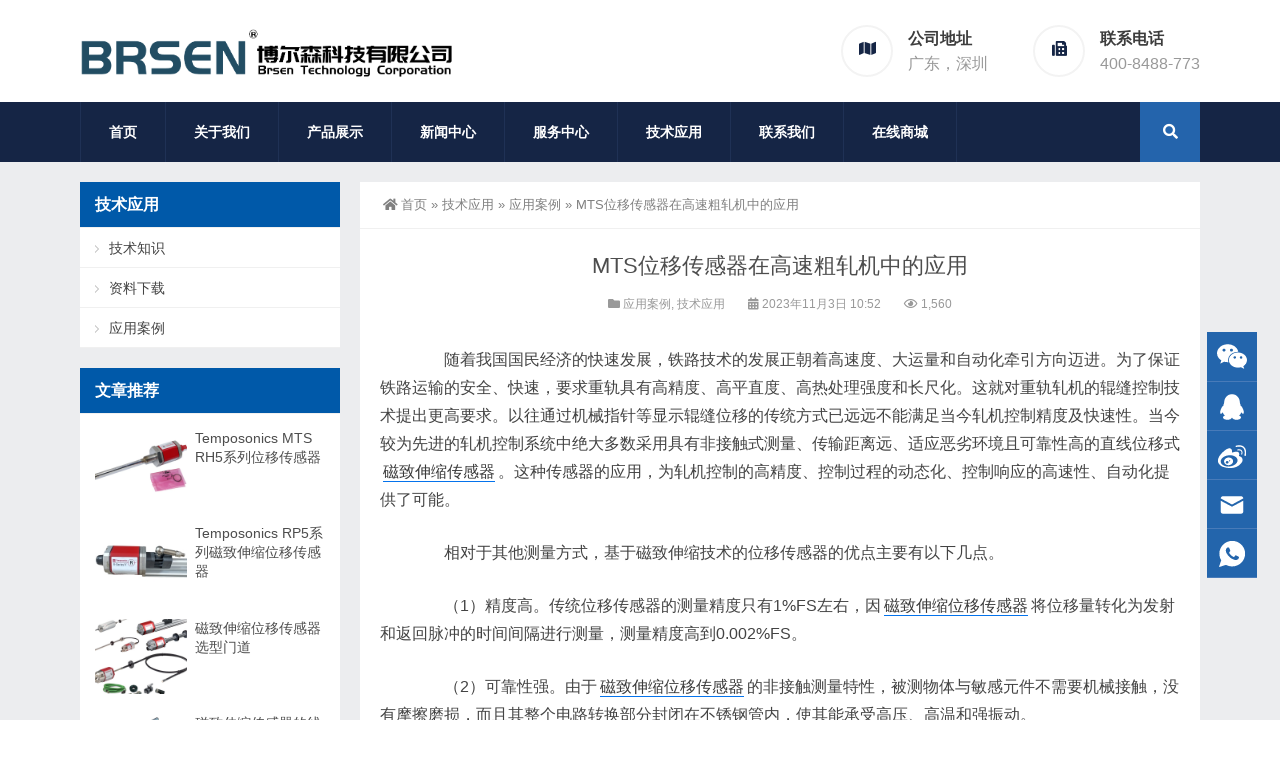

--- FILE ---
content_type: text/html; charset=UTF-8
request_url: https://www.hawkinkjet.com/application/cases/3768.html
body_size: 14304
content:
<!DOCTYPE html>
<html lang="zh-Hans">
<head>
<meta http-equiv="Content-Type" content="text/html; charset=UTF-8" />
<meta content="width=device-width, initial-scale=1.0, user-scalable=no" name="viewport" />
<meta name="applicable-device" content="pc,mobile" />
<meta http-equiv="Cache-Control" content="no-transform" />
<link rel="shortcut icon" href="https://www.hawkinkjet.com/wp-content/uploads/2020/11/2020112208200421.jpg"/>
<title>MTS位移传感器在高速粗轧机中的应用-博尔森科技有限公司</title>
<meta name="keywords" content="磁致伸缩位移传感器,油缸位移传感器,磁致伸缩传感器,位移传感器" />
<meta name="description" content="本文基于轨梁厂重轨粗轧机，介绍了磁致仲缩位移传感器的工作原理，应用特性，以及高精度、高可靠性、大量程以及维护简便等优点。" />
<meta property="og:type" content="article" />
<meta property="og:url" content="https://www.hawkinkjet.com/application/cases/3768.html" />
<meta property="og:site_name" content="博尔森科技有限公司" />
<meta property="og:title" content="MTS位移传感器在高速粗轧机中的应用" />
<meta property="og:image" content="https://www.hawkinkjet.com/wp-content/uploads/2023/11/2023110302495127.jpg" />
<meta property="og:description" content="本文基于轨梁厂重轨粗轧机，介绍了磁致仲缩位移传感器的工作原理，应用特性，以及高精度、高可靠性、大量程以及维护简便等优点。" />
<meta name='robots' content='max-image-preview:large' />
<link rel='stylesheet' id='wp-block-library-css' href='https://www.hawkinkjet.com/wp-includes/css/dist/block-library/style.min.css?ver=6.6.4' type='text/css' media='all' />
<style id='classic-theme-styles-inline-css' type='text/css'>
/*! This file is auto-generated */
.wp-block-button__link{color:#fff;background-color:#32373c;border-radius:9999px;box-shadow:none;text-decoration:none;padding:calc(.667em + 2px) calc(1.333em + 2px);font-size:1.125em}.wp-block-file__button{background:#32373c;color:#fff;text-decoration:none}
</style>
<style id='global-styles-inline-css' type='text/css'>
:root{--wp--preset--aspect-ratio--square: 1;--wp--preset--aspect-ratio--4-3: 4/3;--wp--preset--aspect-ratio--3-4: 3/4;--wp--preset--aspect-ratio--3-2: 3/2;--wp--preset--aspect-ratio--2-3: 2/3;--wp--preset--aspect-ratio--16-9: 16/9;--wp--preset--aspect-ratio--9-16: 9/16;--wp--preset--color--black: #000000;--wp--preset--color--cyan-bluish-gray: #abb8c3;--wp--preset--color--white: #ffffff;--wp--preset--color--pale-pink: #f78da7;--wp--preset--color--vivid-red: #cf2e2e;--wp--preset--color--luminous-vivid-orange: #ff6900;--wp--preset--color--luminous-vivid-amber: #fcb900;--wp--preset--color--light-green-cyan: #7bdcb5;--wp--preset--color--vivid-green-cyan: #00d084;--wp--preset--color--pale-cyan-blue: #8ed1fc;--wp--preset--color--vivid-cyan-blue: #0693e3;--wp--preset--color--vivid-purple: #9b51e0;--wp--preset--gradient--vivid-cyan-blue-to-vivid-purple: linear-gradient(135deg,rgba(6,147,227,1) 0%,rgb(155,81,224) 100%);--wp--preset--gradient--light-green-cyan-to-vivid-green-cyan: linear-gradient(135deg,rgb(122,220,180) 0%,rgb(0,208,130) 100%);--wp--preset--gradient--luminous-vivid-amber-to-luminous-vivid-orange: linear-gradient(135deg,rgba(252,185,0,1) 0%,rgba(255,105,0,1) 100%);--wp--preset--gradient--luminous-vivid-orange-to-vivid-red: linear-gradient(135deg,rgba(255,105,0,1) 0%,rgb(207,46,46) 100%);--wp--preset--gradient--very-light-gray-to-cyan-bluish-gray: linear-gradient(135deg,rgb(238,238,238) 0%,rgb(169,184,195) 100%);--wp--preset--gradient--cool-to-warm-spectrum: linear-gradient(135deg,rgb(74,234,220) 0%,rgb(151,120,209) 20%,rgb(207,42,186) 40%,rgb(238,44,130) 60%,rgb(251,105,98) 80%,rgb(254,248,76) 100%);--wp--preset--gradient--blush-light-purple: linear-gradient(135deg,rgb(255,206,236) 0%,rgb(152,150,240) 100%);--wp--preset--gradient--blush-bordeaux: linear-gradient(135deg,rgb(254,205,165) 0%,rgb(254,45,45) 50%,rgb(107,0,62) 100%);--wp--preset--gradient--luminous-dusk: linear-gradient(135deg,rgb(255,203,112) 0%,rgb(199,81,192) 50%,rgb(65,88,208) 100%);--wp--preset--gradient--pale-ocean: linear-gradient(135deg,rgb(255,245,203) 0%,rgb(182,227,212) 50%,rgb(51,167,181) 100%);--wp--preset--gradient--electric-grass: linear-gradient(135deg,rgb(202,248,128) 0%,rgb(113,206,126) 100%);--wp--preset--gradient--midnight: linear-gradient(135deg,rgb(2,3,129) 0%,rgb(40,116,252) 100%);--wp--preset--font-size--small: 13px;--wp--preset--font-size--medium: 20px;--wp--preset--font-size--large: 36px;--wp--preset--font-size--x-large: 42px;--wp--preset--spacing--20: 0.44rem;--wp--preset--spacing--30: 0.67rem;--wp--preset--spacing--40: 1rem;--wp--preset--spacing--50: 1.5rem;--wp--preset--spacing--60: 2.25rem;--wp--preset--spacing--70: 3.38rem;--wp--preset--spacing--80: 5.06rem;--wp--preset--shadow--natural: 6px 6px 9px rgba(0, 0, 0, 0.2);--wp--preset--shadow--deep: 12px 12px 50px rgba(0, 0, 0, 0.4);--wp--preset--shadow--sharp: 6px 6px 0px rgba(0, 0, 0, 0.2);--wp--preset--shadow--outlined: 6px 6px 0px -3px rgba(255, 255, 255, 1), 6px 6px rgba(0, 0, 0, 1);--wp--preset--shadow--crisp: 6px 6px 0px rgba(0, 0, 0, 1);}:where(.is-layout-flex){gap: 0.5em;}:where(.is-layout-grid){gap: 0.5em;}body .is-layout-flex{display: flex;}.is-layout-flex{flex-wrap: wrap;align-items: center;}.is-layout-flex > :is(*, div){margin: 0;}body .is-layout-grid{display: grid;}.is-layout-grid > :is(*, div){margin: 0;}:where(.wp-block-columns.is-layout-flex){gap: 2em;}:where(.wp-block-columns.is-layout-grid){gap: 2em;}:where(.wp-block-post-template.is-layout-flex){gap: 1.25em;}:where(.wp-block-post-template.is-layout-grid){gap: 1.25em;}.has-black-color{color: var(--wp--preset--color--black) !important;}.has-cyan-bluish-gray-color{color: var(--wp--preset--color--cyan-bluish-gray) !important;}.has-white-color{color: var(--wp--preset--color--white) !important;}.has-pale-pink-color{color: var(--wp--preset--color--pale-pink) !important;}.has-vivid-red-color{color: var(--wp--preset--color--vivid-red) !important;}.has-luminous-vivid-orange-color{color: var(--wp--preset--color--luminous-vivid-orange) !important;}.has-luminous-vivid-amber-color{color: var(--wp--preset--color--luminous-vivid-amber) !important;}.has-light-green-cyan-color{color: var(--wp--preset--color--light-green-cyan) !important;}.has-vivid-green-cyan-color{color: var(--wp--preset--color--vivid-green-cyan) !important;}.has-pale-cyan-blue-color{color: var(--wp--preset--color--pale-cyan-blue) !important;}.has-vivid-cyan-blue-color{color: var(--wp--preset--color--vivid-cyan-blue) !important;}.has-vivid-purple-color{color: var(--wp--preset--color--vivid-purple) !important;}.has-black-background-color{background-color: var(--wp--preset--color--black) !important;}.has-cyan-bluish-gray-background-color{background-color: var(--wp--preset--color--cyan-bluish-gray) !important;}.has-white-background-color{background-color: var(--wp--preset--color--white) !important;}.has-pale-pink-background-color{background-color: var(--wp--preset--color--pale-pink) !important;}.has-vivid-red-background-color{background-color: var(--wp--preset--color--vivid-red) !important;}.has-luminous-vivid-orange-background-color{background-color: var(--wp--preset--color--luminous-vivid-orange) !important;}.has-luminous-vivid-amber-background-color{background-color: var(--wp--preset--color--luminous-vivid-amber) !important;}.has-light-green-cyan-background-color{background-color: var(--wp--preset--color--light-green-cyan) !important;}.has-vivid-green-cyan-background-color{background-color: var(--wp--preset--color--vivid-green-cyan) !important;}.has-pale-cyan-blue-background-color{background-color: var(--wp--preset--color--pale-cyan-blue) !important;}.has-vivid-cyan-blue-background-color{background-color: var(--wp--preset--color--vivid-cyan-blue) !important;}.has-vivid-purple-background-color{background-color: var(--wp--preset--color--vivid-purple) !important;}.has-black-border-color{border-color: var(--wp--preset--color--black) !important;}.has-cyan-bluish-gray-border-color{border-color: var(--wp--preset--color--cyan-bluish-gray) !important;}.has-white-border-color{border-color: var(--wp--preset--color--white) !important;}.has-pale-pink-border-color{border-color: var(--wp--preset--color--pale-pink) !important;}.has-vivid-red-border-color{border-color: var(--wp--preset--color--vivid-red) !important;}.has-luminous-vivid-orange-border-color{border-color: var(--wp--preset--color--luminous-vivid-orange) !important;}.has-luminous-vivid-amber-border-color{border-color: var(--wp--preset--color--luminous-vivid-amber) !important;}.has-light-green-cyan-border-color{border-color: var(--wp--preset--color--light-green-cyan) !important;}.has-vivid-green-cyan-border-color{border-color: var(--wp--preset--color--vivid-green-cyan) !important;}.has-pale-cyan-blue-border-color{border-color: var(--wp--preset--color--pale-cyan-blue) !important;}.has-vivid-cyan-blue-border-color{border-color: var(--wp--preset--color--vivid-cyan-blue) !important;}.has-vivid-purple-border-color{border-color: var(--wp--preset--color--vivid-purple) !important;}.has-vivid-cyan-blue-to-vivid-purple-gradient-background{background: var(--wp--preset--gradient--vivid-cyan-blue-to-vivid-purple) !important;}.has-light-green-cyan-to-vivid-green-cyan-gradient-background{background: var(--wp--preset--gradient--light-green-cyan-to-vivid-green-cyan) !important;}.has-luminous-vivid-amber-to-luminous-vivid-orange-gradient-background{background: var(--wp--preset--gradient--luminous-vivid-amber-to-luminous-vivid-orange) !important;}.has-luminous-vivid-orange-to-vivid-red-gradient-background{background: var(--wp--preset--gradient--luminous-vivid-orange-to-vivid-red) !important;}.has-very-light-gray-to-cyan-bluish-gray-gradient-background{background: var(--wp--preset--gradient--very-light-gray-to-cyan-bluish-gray) !important;}.has-cool-to-warm-spectrum-gradient-background{background: var(--wp--preset--gradient--cool-to-warm-spectrum) !important;}.has-blush-light-purple-gradient-background{background: var(--wp--preset--gradient--blush-light-purple) !important;}.has-blush-bordeaux-gradient-background{background: var(--wp--preset--gradient--blush-bordeaux) !important;}.has-luminous-dusk-gradient-background{background: var(--wp--preset--gradient--luminous-dusk) !important;}.has-pale-ocean-gradient-background{background: var(--wp--preset--gradient--pale-ocean) !important;}.has-electric-grass-gradient-background{background: var(--wp--preset--gradient--electric-grass) !important;}.has-midnight-gradient-background{background: var(--wp--preset--gradient--midnight) !important;}.has-small-font-size{font-size: var(--wp--preset--font-size--small) !important;}.has-medium-font-size{font-size: var(--wp--preset--font-size--medium) !important;}.has-large-font-size{font-size: var(--wp--preset--font-size--large) !important;}.has-x-large-font-size{font-size: var(--wp--preset--font-size--x-large) !important;}
:where(.wp-block-post-template.is-layout-flex){gap: 1.25em;}:where(.wp-block-post-template.is-layout-grid){gap: 1.25em;}
:where(.wp-block-columns.is-layout-flex){gap: 2em;}:where(.wp-block-columns.is-layout-grid){gap: 2em;}
:root :where(.wp-block-pullquote){font-size: 1.5em;line-height: 1.6;}
</style>
<link rel='stylesheet' id='style-css' href='https://www.hawkinkjet.com/wp-content/themes/Zing-Pro/style.css?ver=4.8.1' type='text/css' media='all' />
<link rel='stylesheet' id='iconfont-css' href='https://www.hawkinkjet.com/wp-content/themes/Zing-Pro/static/font/iconfont.css?ver=4.8.1' type='text/css' media='all' />
<link rel='stylesheet' id='line-awesome-css' href='https://www.hawkinkjet.com/wp-content/themes/Zing-Pro/static/line-awesome/css/line-awesome.min.css?ver=6.6.4' type='text/css' media='all' />
<link rel='stylesheet' id='font-awesome-dahuzi-css' href='https://www.hawkinkjet.com/wp-content/themes/Zing-Pro/static/font-awesome/css/font-awesome.min.css?ver=5.15.4' type='text/css' media='all' />
<link rel='stylesheet' id='theme-color-css' href='https://www.hawkinkjet.com/wp-content/themes/Zing-Pro/static/css/theme-color.css?ver=4.8.1' type='text/css' media='all' />
<link rel='stylesheet' id='fancybox-css' href='https://www.hawkinkjet.com/wp-content/themes/Zing-Pro/static/fancybox3/jquery.fancybox.min.css?ver=6.6.4' type='text/css' media='all' />
<script type="text/javascript" src="https://www.hawkinkjet.com/wp-content/themes/Zing-Pro/static/js/jquery-1.7.2.min.js?ver=6.6.4" id="jquery-js"></script>
<link rel="canonical" href="https://www.hawkinkjet.com/application/3768.html" />
<link rel="alternate" title="oEmbed (JSON)" type="application/json+oembed" href="https://www.hawkinkjet.com/wp-json/oembed/1.0/embed?url=https%3A%2F%2Fwww.hawkinkjet.com%2Fapplication%2F3768.html" />
<link rel="alternate" title="oEmbed (XML)" type="text/xml+oembed" href="https://www.hawkinkjet.com/wp-json/oembed/1.0/embed?url=https%3A%2F%2Fwww.hawkinkjet.com%2Fapplication%2F3768.html&#038;format=xml" />
<style>#wzzt p {text-indent: 2em}</style><link rel="icon" href="https://www.hawkinkjet.com/wp-content/uploads/2025/10/cropped-202510141316343-32x32.jpeg" sizes="32x32" />
<link rel="icon" href="https://www.hawkinkjet.com/wp-content/uploads/2025/10/cropped-202510141316343-192x192.jpeg" sizes="192x192" />
<link rel="apple-touch-icon" href="https://www.hawkinkjet.com/wp-content/uploads/2025/10/cropped-202510141316343-180x180.jpeg" />
<meta name="msapplication-TileImage" content="https://www.hawkinkjet.com/wp-content/uploads/2025/10/cropped-202510141316343-270x270.jpeg" />
</head>
<body class="post-template-default single single-post postid-3768 single-format-standard footer_color_aa">
	<div id="wrapper" class="home-page">
				<header class="header-area header-v2">
<div class="page-width">
	<div class="row">
		<div class="logo">
			<a href="https://www.hawkinkjet.com">
				<img loading="lazy" src="https://www.hawkinkjet.com/wp-content/uploads/2023/09/2023090607053923.png" alt="博尔森科技有限公司">
			</a>
		</div>
		<div class="header-contact-info">
			<ul>
								<li>
				<div class="iocn-holder">
					<span class="fa fa-map"></span>
				</div>
				<div class="text-holder">
					<h5>公司地址</h5>
					<h6>广东，深圳</h6>
				</div>
				</li>
								<li>
				<div class="iocn-holder">
					<span class="fa fa-fax"></span>
				</div>
				<div class="text-holder">
					<h5>联系电话</h5>
					<h6>400-8488-773</h6>
				</div>
				</li>
											</ul>
		</div>
	</div>
</div>
</header>
<div class="mainmenu-area">
	<div class="page-width">
		<div class="row">
			<nav class="main-menu">
			<div class="navbar-collapse collapse clearfix">
				<ul class="navigation clearfix">
					<li id="menu-item-7" class="menu-item menu-item-type-custom menu-item-object-custom menu-item-7"><a href="/">首页</a></li>
<li id="menu-item-1219" class="menu-item menu-item-type-post_type menu-item-object-page menu-item-has-children menu-item-1219"><a href="https://www.hawkinkjet.com/about">关于我们</a>
<ul class="sub-menu">
	<li id="menu-item-1221" class="menu-item menu-item-type-post_type menu-item-object-page menu-item-1221"><a href="https://www.hawkinkjet.com/about/outlook">公司环境</a></li>
	<li id="menu-item-1220" class="menu-item menu-item-type-post_type menu-item-object-page menu-item-1220"><a href="https://www.hawkinkjet.com/about/talent-strategy">人才战略</a></li>
	<li id="menu-item-1222" class="menu-item menu-item-type-post_type menu-item-object-page menu-item-1222"><a href="https://www.hawkinkjet.com/about/culture">企业文化</a></li>
</ul>
</li>
<li id="menu-item-1064" class="menu-item menu-item-type-taxonomy menu-item-object-category menu-item-has-children menu-item-1064"><a href="https://www.hawkinkjet.com/products-show">产品展示</a>
<ul class="sub-menu">
	<li id="menu-item-1065" class="menu-item menu-item-type-taxonomy menu-item-object-category menu-item-1065"><a href="https://www.hawkinkjet.com/products-show/mps">磁致伸缩位移传感器</a></li>
	<li id="menu-item-5008" class="menu-item menu-item-type-taxonomy menu-item-object-category menu-item-5008"><a href="https://www.hawkinkjet.com/products-show/temposonics">Temposonics位移传感器</a></li>
	<li id="menu-item-1066" class="menu-item menu-item-type-taxonomy menu-item-object-category menu-item-1066"><a href="https://www.hawkinkjet.com/products-show/mlls">磁致伸缩液位传感器</a></li>
	<li id="menu-item-1067" class="menu-item menu-item-type-taxonomy menu-item-object-category menu-item-1067"><a href="https://www.hawkinkjet.com/products-show/annex">附件</a></li>
	<li id="menu-item-2847" class="menu-item menu-item-type-taxonomy menu-item-object-category menu-item-2847"><a href="https://www.hawkinkjet.com/products-show/oem">OEM订制</a></li>
</ul>
</li>
<li id="menu-item-1056" class="menu-item menu-item-type-taxonomy menu-item-object-category menu-item-has-children menu-item-1056"><a href="https://www.hawkinkjet.com/news">新闻中心</a>
<ul class="sub-menu">
	<li id="menu-item-1058" class="menu-item menu-item-type-taxonomy menu-item-object-category menu-item-1058"><a href="https://www.hawkinkjet.com/news/company">公司新闻</a></li>
	<li id="menu-item-1057" class="menu-item menu-item-type-taxonomy menu-item-object-category menu-item-1057"><a href="https://www.hawkinkjet.com/news/industry">业界新闻</a></li>
</ul>
</li>
<li id="menu-item-1400" class="menu-item menu-item-type-post_type menu-item-object-page menu-item-has-children menu-item-1400"><a href="https://www.hawkinkjet.com/service-center">服务中心</a>
<ul class="sub-menu">
	<li id="menu-item-1404" class="menu-item menu-item-type-post_type menu-item-object-page menu-item-1404"><a href="https://www.hawkinkjet.com/service-center/process">业务流程</a></li>
	<li id="menu-item-1402" class="menu-item menu-item-type-post_type menu-item-object-page menu-item-1402"><a href="https://www.hawkinkjet.com/service-center/terms">服务条款</a></li>
	<li id="menu-item-1401" class="menu-item menu-item-type-post_type menu-item-object-page menu-item-1401"><a href="https://www.hawkinkjet.com/service-center/assurance">品质保证</a></li>
</ul>
</li>
<li id="menu-item-1052" class="menu-item menu-item-type-taxonomy menu-item-object-category current-post-ancestor current-menu-parent current-post-parent menu-item-has-children menu-item-1052"><a href="https://www.hawkinkjet.com/application">技术应用</a>
<ul class="sub-menu">
	<li id="menu-item-4701" class="menu-item menu-item-type-taxonomy menu-item-object-category current-post-ancestor current-menu-parent current-post-parent menu-item-4701"><a href="https://www.hawkinkjet.com/application/cases">应用案例</a></li>
	<li id="menu-item-1054" class="menu-item menu-item-type-taxonomy menu-item-object-category menu-item-1054"><a href="https://www.hawkinkjet.com/application/knowledge">技术知识</a></li>
	<li id="menu-item-1055" class="menu-item menu-item-type-taxonomy menu-item-object-category menu-item-1055"><a href="https://www.hawkinkjet.com/application/download">资料下载</a></li>
</ul>
</li>
<li id="menu-item-510" class="menu-item menu-item-type-post_type menu-item-object-page menu-item-510"><a href="https://www.hawkinkjet.com/about/contact">联系我们</a></li>
<li id="menu-item-218" class="menu-item menu-item-type-custom menu-item-object-custom menu-item-218"><a href="https://brsensor.1688.com/">在线商城</a></li>
				</ul>
			</div>
			</nav>
						<div class="top-search-box pull-right">
				<button><i class="fa fa-search"></i></button>
				<ul class="search-box">
					<li>
					<form action="https://www.hawkinkjet.com/">
						<input type="text" name="s" placeholder="请输入关键词进行搜索…" />
						<button type="submit"><i class="fa fa-search"></i></button>
					</form>
					</li>
				</ul>
			</div>
					</div>
	</div>
</div>
		<div class="touch-top mobile-section clearfix">
			<div class="touch-top-wrapper clearfix">
				<div class="touch-logo">
					<a href="https://www.hawkinkjet.com">
													<img src="https://www.hawkinkjet.com/wp-content/uploads/2020/11/2020111912253033.png" alt="博尔森科技有限公司">
											</a>
				</div>
				<div class="touch-navigation">
					<div class="touch-toggle">
						<ul>
							<li class="touch-toggle-item-last"><a href="javascript:;" class="drawer-menu" data-drawer="drawer-section-menu"><span></span><i class="touch-icon-menu"></i></a></li>
						</ul>
					</div>
				</div>
			</div>
			<div class="touch-toggle-content touch-top-home">
				<div class="drawer-section drawer-section-menu">
					<div class="touch-menu">
						<ul>
							<li  class="menu-item menu-item-type-custom menu-item-object-custom menu-item-7 nav-item"><a href="/" class="nav-link">首页</a></li>
<li  class="menu-item menu-item-type-post_type menu-item-object-page menu-item-has-children dropdown menu-item-1219 nav-item"><a href="https://www.hawkinkjet.com/about" aria-haspopup="true" aria-expanded="false" class="dropdown-toggle nav-link" id="menu-item-dropdown-1219">关于我们</a><i class="fa fa-sort-down mobile_dropdown_icon"></i>
<ul class="dropdown-menu" aria-labelledby="menu-item-dropdown-1219">
	<li  class="menu-item menu-item-type-post_type menu-item-object-page menu-item-1221 nav-item"><a href="https://www.hawkinkjet.com/about/outlook" class="dropdown-item">公司环境</a></li>
	<li  class="menu-item menu-item-type-post_type menu-item-object-page menu-item-1220 nav-item"><a href="https://www.hawkinkjet.com/about/talent-strategy" class="dropdown-item">人才战略</a></li>
	<li  class="menu-item menu-item-type-post_type menu-item-object-page menu-item-1222 nav-item"><a href="https://www.hawkinkjet.com/about/culture" class="dropdown-item">企业文化</a></li>
</ul>
</li>
<li  class="menu-item menu-item-type-taxonomy menu-item-object-category menu-item-has-children dropdown menu-item-1064 nav-item"><a href="https://www.hawkinkjet.com/products-show" aria-haspopup="true" aria-expanded="false" class="dropdown-toggle nav-link" id="menu-item-dropdown-1064">产品展示</a><i class="fa fa-sort-down mobile_dropdown_icon"></i>
<ul class="dropdown-menu" aria-labelledby="menu-item-dropdown-1064">
	<li  class="menu-item menu-item-type-taxonomy menu-item-object-category menu-item-1065 nav-item"><a href="https://www.hawkinkjet.com/products-show/mps" class="dropdown-item">磁致伸缩位移传感器</a></li>
	<li  class="menu-item menu-item-type-taxonomy menu-item-object-category menu-item-5008 nav-item"><a href="https://www.hawkinkjet.com/products-show/temposonics" class="dropdown-item">Temposonics位移传感器</a></li>
	<li  class="menu-item menu-item-type-taxonomy menu-item-object-category menu-item-1066 nav-item"><a href="https://www.hawkinkjet.com/products-show/mlls" class="dropdown-item">磁致伸缩液位传感器</a></li>
	<li  class="menu-item menu-item-type-taxonomy menu-item-object-category menu-item-1067 nav-item"><a href="https://www.hawkinkjet.com/products-show/annex" class="dropdown-item">附件</a></li>
	<li  class="menu-item menu-item-type-taxonomy menu-item-object-category menu-item-2847 nav-item"><a href="https://www.hawkinkjet.com/products-show/oem" class="dropdown-item">OEM订制</a></li>
</ul>
</li>
<li  class="menu-item menu-item-type-taxonomy menu-item-object-category menu-item-has-children dropdown menu-item-1056 nav-item"><a href="https://www.hawkinkjet.com/news" aria-haspopup="true" aria-expanded="false" class="dropdown-toggle nav-link" id="menu-item-dropdown-1056">新闻中心</a><i class="fa fa-sort-down mobile_dropdown_icon"></i>
<ul class="dropdown-menu" aria-labelledby="menu-item-dropdown-1056">
	<li  class="menu-item menu-item-type-taxonomy menu-item-object-category menu-item-1058 nav-item"><a href="https://www.hawkinkjet.com/news/company" class="dropdown-item">公司新闻</a></li>
	<li  class="menu-item menu-item-type-taxonomy menu-item-object-category menu-item-1057 nav-item"><a href="https://www.hawkinkjet.com/news/industry" class="dropdown-item">业界新闻</a></li>
</ul>
</li>
<li  class="menu-item menu-item-type-post_type menu-item-object-page menu-item-has-children dropdown menu-item-1400 nav-item"><a href="https://www.hawkinkjet.com/service-center" aria-haspopup="true" aria-expanded="false" class="dropdown-toggle nav-link" id="menu-item-dropdown-1400">服务中心</a><i class="fa fa-sort-down mobile_dropdown_icon"></i>
<ul class="dropdown-menu" aria-labelledby="menu-item-dropdown-1400">
	<li  class="menu-item menu-item-type-post_type menu-item-object-page menu-item-1404 nav-item"><a href="https://www.hawkinkjet.com/service-center/process" class="dropdown-item">业务流程</a></li>
	<li  class="menu-item menu-item-type-post_type menu-item-object-page menu-item-1402 nav-item"><a href="https://www.hawkinkjet.com/service-center/terms" class="dropdown-item">服务条款</a></li>
	<li  class="menu-item menu-item-type-post_type menu-item-object-page menu-item-1401 nav-item"><a href="https://www.hawkinkjet.com/service-center/assurance" class="dropdown-item">品质保证</a></li>
</ul>
</li>
<li  class="menu-item menu-item-type-taxonomy menu-item-object-category current-post-ancestor current-menu-parent current-post-parent menu-item-has-children dropdown active menu-item-1052 nav-item"><a href="https://www.hawkinkjet.com/application" aria-haspopup="true" aria-expanded="false" class="dropdown-toggle nav-link" id="menu-item-dropdown-1052">技术应用</a><i class="fa fa-sort-down mobile_dropdown_icon"></i>
<ul class="dropdown-menu" aria-labelledby="menu-item-dropdown-1052">
	<li  class="menu-item menu-item-type-taxonomy menu-item-object-category current-post-ancestor current-menu-parent current-post-parent active menu-item-4701 nav-item"><a href="https://www.hawkinkjet.com/application/cases" class="dropdown-item">应用案例</a></li>
	<li  class="menu-item menu-item-type-taxonomy menu-item-object-category menu-item-1054 nav-item"><a href="https://www.hawkinkjet.com/application/knowledge" class="dropdown-item">技术知识</a></li>
	<li  class="menu-item menu-item-type-taxonomy menu-item-object-category menu-item-1055 nav-item"><a href="https://www.hawkinkjet.com/application/download" class="dropdown-item">资料下载</a></li>
</ul>
</li>
<li  class="menu-item menu-item-type-post_type menu-item-object-page menu-item-510 nav-item"><a href="https://www.hawkinkjet.com/about/contact" class="nav-link">联系我们</a></li>
<li  class="menu-item menu-item-type-custom menu-item-object-custom menu-item-218 nav-item"><a href="https://brsensor.1688.com/" class="nav-link">在线商城</a></li>
													</ul>
					</div>
										<form id="mobile-search-form" action="https://www.hawkinkjet.com/">
						<fieldset>
							<input type="text" name="s" placeholder="请输入关键词进行搜索…" />
							<input type="submit" value="搜索一下" />
						</fieldset>	
					</form>
									</div>
			</div>
		</div>


<section class="main">
    <div class="page-width clearfix">
        <section class="content float-right">
            <div class="breadcrumbs">
				<a href="https://www.hawkinkjet.com"><i class="fa fa-home"></i>首页</a> <span>&raquo;</span> <a href="https://www.hawkinkjet.com/application">技术应用</a>  <span>&raquo;</span> <a href="https://www.hawkinkjet.com/application/cases">应用案例</a>  <span>&raquo;</span> MTS位移传感器在高速粗轧机中的应用            </div>
			<div class="content-box">
				<div class="article-detail">
					<div class="article-title">
						<h1>MTS位移传感器在高速粗轧机中的应用</h1>
					</div>
					<div class="entry-meta">
						<span>
							<i class="fa fa-folder"></i> <a href="https://www.hawkinkjet.com/application/cases" rel="category tag">应用案例</a>, <a href="https://www.hawkinkjet.com/application" rel="category tag">技术应用</a>						</span>
												<span>
							<i class="fa fa-calendar"></i> 2023年11月3日 10:52													</span>
																		<span>
							<i class="fa fa-eye"></i> 1,560						</span>
						
				        
					</div>
					<div class="article-content-wrapper">
						<div class="article-content">
							<div class="qhd-content" id="wzzt">
																
<p>　　随着我国国民经济的快速发展，铁路技术的发展正朝着高速度、大运量和自动化牵引方向迈进。为了保证铁路运输的安全、快速，要求重轨具有高精度、高平直度、高热处理强度和长尺化。这就对重轨轧机的辊缝控制技术提出更高要求。以往通过机械指针等显示辊缝位移的传统方式已远远不能满足当今轧机控制精度及快速性。当今较为先进的轧机控制系统中绝大多数采用具有非接触式测量、传输距离远、适应恶劣环境且可靠性高的直线位移式<span class="xintheme_tag_link"><a href="https://www.hawkinkjet.com/tag/ms" title="磁致伸缩传感器" target="_blank">磁致伸缩传感器</a></span>。这种传感器的应用，为轧机控制的高精度、控制过程的动态化、控制响应的高速性、自动化提供了可能。</p>



<p>　　相对于其他测量方式，基于磁致伸缩技术的位移传感器的优点主要有以下几点。</p>



<p>　　（1）精度高。传统位移传感器的测量精度只有1%FS左右，因<span class="xintheme_tag_link"><a href="https://www.hawkinkjet.com/tag/mps" title="磁致伸缩位移传感器" target="_blank">磁致伸缩位移传感器</a></span>将位移量转化为发射和返回脉冲的时间间隔进行测量，测量精度高到0.002%FS。</p>



<p>　　（2）可靠性强。由于<span class="xintheme_keyword_link"><a href="https://www.hawkinkjet.com/products-show/mps" target="_blank" title="磁致伸缩位移传感器">磁致伸缩位移传感器</a></span>的非接触测量特性，被测物体与敏感元件不需要机械接触，没有摩擦磨损，而且其整个电路转换部分封闭在不锈钢管内，使其能承受高压、高温和强振动。</p>



<p>　　（3）量程大。磁致伸缩位移传感器的适用范围很广，测量范围很大，能胜任大型机械设备的测量任务。</p>



<p>　　（4）安装、维护简便。由于磁致伸缩位移传感器可以采用法兰安装方式，并且无需重新标定或定期维护，给使用者提供了方便。</p>



<p>　　（5）利于系统自动化。磁致伸缩位移传感器可以提供标准输出信号，便于微机进行联网信号处理工作，极大地提高了测量系统的自动化程度。</p>



<p>　　1、磁致伸缩技术原理及特性</p>



<p>　　1.1磁致伸缩技术原理</p>



<p>　　磁致伸缩技术原理是利用两个不同磁场相交产生一个应变脉冲信号，然后计算这个信号被探测所需的时间周期，从而换算出准确的位置。这两个磁场一个来自在传感器外面的活动磁铁，另一个则源自传感器内波导管（Waveguide）的电流脉冲，而这个电流脉冲其实是由传感器头的固有电子部件所产生的。当两个磁场相交时，所产生的一个应变脉冲（StrainPulse）会以声音的固定速度运行回电子部件的感测线圈。从产生电流脉冲的一刻到测回应变脉冲所需要的时间周期乘以这个固定速度，我们便能准确的计算出位置磁铁的变动。如图一所示。这个过程是连续不断的，所以每当活动磁铁被带动时，新的位置很快就会被感测出来。由于输出信号是一个真正的绝对位置输出，而不是比例的或需要再放大处理的信号，所以不存在信号飘移或变值的情况，因此不必像其它位移传感器一样需要定期重标和维护。（如下图）</p>


<div class="wp-block-image">
<figure class="aligncenter size-full is-resized"><a href="https://www.hawkinkjet.com/wp-content/uploads/2021/04/2021043003033512-e1695176242256.png" data-fancybox="images"><img fetchpriority="high" decoding="async" width="500" height="349" src="https://www.hawkinkjet.com/wp-content/uploads/2021/04/2021043003033512-e1695176242256.png" alt="磁致伸缩位移传感器原理" class="wp-image-1960" style="aspect-ratio:1.4326647564469914;width:276px;height:auto"/></a><figcaption class="wp-element-caption">磁致伸缩位移传感器原理</figcaption></figure></div>


<p>　　磁致伸缩位移传感器利用非接触之科技监察著活动磁铁的位移，由于磁铁和传感器并无直接之接触，因此传感器在恶劣的工业环境下，例如易受油渍、溶液、尘埃或其他的污染，并不构成问题。此外，传感器更能承受高温、高压和高振荡的环境。传感器输出信号为绝对数值，所以假使电源中断重接也不会对数据接收构成问题，更无须重新归回零位。最后，由于传感元件都是非接触的，所以就算感测过程是不断重复的，也不会对传感器造成任何磨损。</p>



<p>　　因此磁致伸缩位移传感器非常适合这种工作在比较恶劣环境轧机设备。</p>



<p>　　1.2<span class="xintheme_keyword_link"><a href="https://www.hawkinkjet.com/products-show" target="_blank" title="磁致伸缩传感器">磁致伸缩传感器</a></span>特性</p>



<p>　　磁致伸缩传感器输出为电流、电压、MODBUS、SSI、脉冲输出；工作电压为+15V～+24V；工作温度为-40℃~85℃；线性度±0.05%；响应频率0.2ms～5ms；分辨率±0.002%ES；量程范围80mm～12000mm；接口RS232、RS485、RS422.综上所述，这种传感器具有诸多优点，比如非接触式测量、高精度、高重复性测量、绝对量输出、可同时测量多位置量、性能稳定可靠、承压性好、高分辨率、响应时间快、坚固防震、持久耐用等。</p>



<p>　　MTS系统公司是市场上提供磁致伸缩（Magnetostrictive）位移测量技术的开拓者，创新的科技和支援使MTS公司的产品一直处于市场领导地位。其产品包括TEMPOSONICSIII、TEMPOSONICSII、TEMPOSONICS E、TEMPOSONICS L四个系列。其中TEMPOSONICSIII系列输出形式有模拟输出、数字和总线形式输出，总线输出有CANbus、DeviceNet、Profi等，本系统中采用Profibus-DP输出形式。</p>



<p>　　2、MTS传感器在重轨轧机中的应用</p>



<p>　　重轨粗轧机控制系统图如下图所示。</p>


<div class="wp-block-image">
<figure class="aligncenter size-full is-resized"><a href="https://www.hawkinkjet.com/wp-content/uploads/2023/11/2023110302494861.jpg" data-fancybox="images"><img decoding="async" width="476" height="300" src="https://www.hawkinkjet.com/wp-content/uploads/2023/11/2023110302494861.jpg" alt="控制系统图" class="wp-image-3769" style="aspect-ratio:1.5866666666666667;width:196px;height:auto"/></a><figcaption class="wp-element-caption">控制系统图</figcaption></figure></div>


<p>　　本系统已在包钢轨梁厂应用。本系统是一个高精度、高响应的控制测试系统，要求控制测试精度达到5μm。所选用的TEMPOSONICSRH系列MTS传感器采用RS485网线连接，数据格式采用PROFIBUS-DP，最大传输速率为12Mbit/s。</p>



<p>　　PROFIBUS-DP是为现场级网络设计，在组态工具下提供的功能包括诊断、监视。</p>



<p>　　带有PROFIBUS-DP接口的TEMPOSONICS传感器是作为一个站点直接连接到bus网上。磁传感器可以将最多15个绝对值位置测量值通过RS485直接传送到控制单元。本系统中，现场应用安装的上辊平衡位置传感器、机前及机后大小推床位置传感器MTS都作为其中一个站点挂接到CPU 416-2 DP上。</p>



<p>　　2.1传感器零点的设定</p>



<p>　　传感器的零点可以根据需要在有效区内任意设定，零点的成功设置直接影响到该传感器的正确应用。将传感器零点时的脉冲数保存起来，以备位移采集时使用。</p>



<p>　　2.2位移量的采集计算</p>



<p>　　由于本系统中，应用的位移零点都设定在某一端。所以程序设计中不存在判别移动方向问题。当设备移动时，通过读取站点地址的低位、中位脉冲数相加再加上预置时的脉冲数既是当前的非线性化的位置值，再减去偏差值除以固定系数就是工程实际值。综上，PROFIBUS-DP传感器的工作流程方式如下图所示。</p>


<div class="wp-block-image">
<figure class="aligncenter size-full is-resized"><a href="https://www.hawkinkjet.com/wp-content/uploads/2023/11/2023110302495127.jpg" data-fancybox="images"><img decoding="async" width="373" height="256" src="https://www.hawkinkjet.com/wp-content/uploads/2023/11/2023110302495127.jpg" alt="磁致伸缩位移传感器工作流程图" class="wp-image-3770" style="aspect-ratio:1.45703125;width:262px;height:auto"/></a><figcaption class="wp-element-caption">磁致伸缩位移传感器工作流程图</figcaption></figure></div>


<p>　　3、重轨粗轧机辊缝调节过程及传感器应用</p>



<p>　　重轨粗轧机的辊缝控制主要通过电动压下装置、上辊平衡装置、防卡缸装置等协调配合完成。基本控制过程如下：在轧制道次切换时，PLC程序中检测到有辊缝值变动时，从程序中输出的压下电机给定值通过profibus网控制压下电机变频器动作，从而压下电机执行向上或向下动作。当辊缝调大时，压下电机向上运动，同时上辊平衡液压缸上腔在瞬间与回油管接通，压力降低，从而上辊平衡在下腔的作用下向上跟随压下电机带动的丝杠运动。最终带动上辊向上运动。当辊缝调小时，压下电机向下运动，在压下电机对上辊平衡系统向下压的作用下，上辊平衡液压缸的下腔压力大于主油路压力，从而使油回流。到达目标位后，上辊平衡液压缸的上腔压力迅速恢复到主油路压力值，从而再次达到平衡状态。</p>



<p>　　压下电机的控制是通过西门子变频器控制，由S7—400通过profibus网发送控制字到变频器站点。从机械方面来说，上水平轧辊将通过2个螺旋压下销轴和与之连接的蜗轮机构来进行调节（压下）。两个齿轮机构通过一根轴连接，该轴可采用电液操作的摩擦离合器断开。1台AC电机用来驱动带有独立制动器的轴。同时，1台液压缸操作的离合器布置在上辊两个螺旋压下机构的蜗轮之间。离合器的脱离目的是为了压下销轴可以按照爬破速度进行调节。从而使上辊与下辊能平行定位，也可以适当地使上辊倾斜一定程度。制动时，在操作侧蜗轮机构和电液操作的摩擦离合器之间设置一个制动闸。它由制动盘和制动抓组成，采用电磁方式打开、弹簧作用下关闭。当要操作压下系统时，该制动闸通过动作磁铁来脱开。压下电机的位置检测来说，与压下电机同轴带一个码盘变送器，码盘实际是起双码盘的作用，返回一路位置信号到PLC站点，另一路测速信号返回到压下电机变频器。所以，压下电机控制系统实际是一个双闭环控制系统。对于辊缝探测及计算而言，实际也都是从压下电机码盘着手。每次换辊之后，码盘变送器需要进行校正。这将通过轧辊接触由校正持续来完成。依据所知道的轧辊直径（接触直径）和所知道的垫片厚度，换辊之后进行理论辊缝计算。实际辊缝通过一同移动轧辊来实现-通过计算上、下辊之间插入垫片来实现。如果实际使用该垫片的话，则由操作员在轧辊关闭之前输入垫片的厚度。在电机启动之后，扭矩将受到限制（电流极限），压下速度减慢。在这种情况下，轧辊分力增加或电机停止，辊缝被设定=0和/或=垫片厚度。</p>



<p>　　上辊平衡系统的控制是通过液压缸控制，由2个液压缸和调节螺栓相关平衡接收装置拉动上辊来达到上辊压下机械部件的重量平衡和避免松弛。压力是变化的，通过一压力控制系统来保持恒定。在调节过程中，通过改变平衡缸上腔设定压力来减少平衡力。同时，上辊平衡液压缸内还装有一个MTS位置传感器，通过PROFIBUS网与S7一400主站相互通信。从这个位置传感器传回的值同给定值相比较，在误差范围内就认为上辊平衡到位，反之继续调整。所以，上辊平衡系统也是单闭环控制系统。</p>



<p>　　4、应用总结</p>



<p>　　自应用这种位移传感器以来，其可靠的稳定性、精度的准确性以及安装的便捷性为重轨轧机的快节奏、大负荷生产以及高质量标准提供了有力保障。实践证明，应用磁致伸缩位移传感器具有非常低的故障率，并且为生产的全集成自动化提供了有力保障。</p>
								<div class="entry-tags">
									标签: <a href="https://www.hawkinkjet.com/tag/cps" rel="tag">油缸位移传感器</a> · <a href="https://www.hawkinkjet.com/tag/ms" rel="tag">磁致伸缩传感器</a> · <a href="https://www.hawkinkjet.com/tag/mps" rel="tag">磁致伸缩位移传感器</a>								</div>
															</div>
						</div>
																	</div>
				</div>
			</div>

			
			<div class="related">
	<h2><span>在线留言</span></h2>
	<div id="dahuzi_contact" class="contact-section section-padding">
		<div class="page-width">
			<div class="contact-col-md-12">
				<div class="contact-form-area">
					<div class="contact-form-holder">
						<form method="POST" class="contact-validation-active" id="contact-form" novalidate="novalidate">
							<div class="contact-col-md-6">
								<input type="text" name="yourname" id="yourname" class="form-control" placeholder="姓名 *" aria-required="true">
							</div>
														<div class="contact-col-md-6">
								<input type="text" name="phone" id="phone" class="form-control" placeholder="联系电话 *" aria-required="true">
							</div>
														<div class="contact-col-md-6">
								<input type="email" name="mail" id="email" class="form-control" placeholder="邮箱 " aria-required="true">
							</div>
														<div>
								<textarea class="form-control" name="message" id="note" placeholder="请输入您的留言内容，收到留言后会尽快与您联系…" aria-required="true"></textarea>
								<input type="text" name="current_url" id="current_url" class="form-control" value="https://www.hawkinkjet.com/application/cases/3768.html" style="display:none">
							</div>
							<div class="submit-btn-wrapper">
								<input type="hidden" name="action" value="dahuzi_contact_ajax">
								<button id="submit_message" type="submit" class="theme-btn-s4">提交留言</button>
								<div id="form-messages"></div>
							</div>
						</form>
					</div>
				</div>
			</div>
		</div>
	</div>
</div>
			
			
        </section>
		<aside class="sidebar sidebar-page">
    <div class="widget dahuzi-menu">

	<div class="widget widget_nav_menu">
		
		<div class="widget__title block-heading block-heading--line">
			<h3 class="widget__title-text">技术应用</h3>
		</div>
		<div class="menu-container">
			<ul class="menu">
					<li class="cat-item cat-item-141"><a href="https://www.hawkinkjet.com/application/knowledge">技术知识</a>
</li>
	<li class="cat-item cat-item-142"><a href="https://www.hawkinkjet.com/application/download">资料下载</a>
</li>
	<li class="cat-item cat-item-156"><a href="https://www.hawkinkjet.com/application/cases">应用案例</a>
</li>
			</ul>
		</div>
		
			</div>

	</div><div class="widget widget_xintheme_postlist"><div class="widget__title block-heading block-heading--line"><h3 class="widget__title-text">文章推荐</h3></div>	<ul class="widget_SpecialCatPosts">
					<li>
				<a href="https://www.hawkinkjet.com/products-show/5538.html">
					<img loading="lazy" src="https://www.hawkinkjet.com/wp-content/themes/Zing-Pro/prune.php&#63;src=https://www.hawkinkjet.com/wp-content/uploads/2025/10/2025101701352859.png&#38;w=250&#38;h=188&#38;zc=1&#38;q=100" alt="Temposonics MTS RH5系列位移传感器" title="Temposonics MTS RH5系列位移传感器" class="thumb"></a>
				<h4><a href="https://www.hawkinkjet.com/products-show/5538.html">Temposonics MTS RH5系列位移传感器</a></h4>
			</li>
						<li>
				<a href="https://www.hawkinkjet.com/products-show/5532.html">
					<img loading="lazy" src="https://www.hawkinkjet.com/wp-content/themes/Zing-Pro/prune.php&#63;src=https://www.hawkinkjet.com/wp-content/uploads/2025/10/2025101701284728.jpg&#38;w=250&#38;h=188&#38;zc=1&#38;q=100" alt="Temposonics RP5系列磁致伸缩位移传感器" title="Temposonics RP5系列磁致伸缩位移传感器" class="thumb"></a>
				<h4><a href="https://www.hawkinkjet.com/products-show/5532.html">Temposonics RP5系列磁致伸缩位移传感器</a></h4>
			</li>
						<li>
				<a href="https://www.hawkinkjet.com/news/5438.html">
					<img loading="lazy" src="https://www.hawkinkjet.com/wp-content/themes/Zing-Pro/prune.php&#63;src=https://www.hawkinkjet.com/wp-content/uploads/2025/02/2025021805465183.png&#38;w=250&#38;h=188&#38;zc=1&#38;q=100" alt="磁致伸缩位移传感器选型门道" title="磁致伸缩位移传感器选型门道" class="thumb"></a>
				<h4><a href="https://www.hawkinkjet.com/news/5438.html">磁致伸缩位移传感器选型门道</a></h4>
			</li>
						<li>
				<a href="https://www.hawkinkjet.com/news/5429.html">
					<img loading="lazy" src="https://www.hawkinkjet.com/wp-content/themes/Zing-Pro/prune.php&#63;src=https://www.hawkinkjet.com/wp-content/uploads/2025/08/2025082208281330.png&#38;w=250&#38;h=188&#38;zc=1&#38;q=100" alt="磁致伸缩传感器的线性位置检测" title="磁致伸缩传感器的线性位置检测" class="thumb"></a>
				<h4><a href="https://www.hawkinkjet.com/news/5429.html">磁致伸缩传感器的线性位置检测</a></h4>
			</li>
				</ul>
</div><div class="widget widget_tag_cloud"><div class="widget__title block-heading block-heading--line"><h3 class="widget__title-text">热门标签</h3></div><ul class="tagcloud"><li><a href="https://www.hawkinkjet.com/tag/mps" class="tag-item" title="#磁致伸缩位移传感器# 共有502篇文章">磁致伸缩位移传感器 <!--sup>（502）</sup--></a></li><li><a href="https://www.hawkinkjet.com/tag/ms" class="tag-item" title="#磁致伸缩传感器# 共有390篇文章">磁致伸缩传感器 <!--sup>（390）</sup--></a></li><li><a href="https://www.hawkinkjet.com/tag/cps" class="tag-item" title="#油缸位移传感器# 共有384篇文章">油缸位移传感器 <!--sup>（384）</sup--></a></li><li><a href="https://www.hawkinkjet.com/tag/position-sensor" class="tag-item" title="#位移传感器# 共有303篇文章">位移传感器 <!--sup>（303）</sup--></a></li><li><a href="https://www.hawkinkjet.com/tag/mls" class="tag-item" title="#磁致伸缩液位传感器# 共有283篇文章">磁致伸缩液位传感器 <!--sup>（283）</sup--></a></li><li><a href="https://www.hawkinkjet.com/tag/mllm" class="tag-item" title="#磁致伸缩液位计# 共有62篇文章">磁致伸缩液位计 <!--sup>（62）</sup--></a></li><li><a href="https://www.hawkinkjet.com/tag/mlt" class="tag-item" title="#磁致伸缩液位变送器# 共有42篇文章">磁致伸缩液位变送器 <!--sup>（42）</sup--></a></li><li><a href="https://www.hawkinkjet.com/tag/temposonics%e4%bd%8d%e7%a7%bb%e4%bc%a0%e6%84%9f%e5%99%a8" class="tag-item" title="#Temposonics位移传感器# 共有12篇文章">Temposonics位移传感器 <!--sup>（12）</sup--></a></li><li><a href="https://www.hawkinkjet.com/tag/mts%e4%bd%8d%e7%a7%bb%e4%bc%a0%e6%84%9f%e5%99%a8" class="tag-item" title="#MTS位移传感器# 共有12篇文章">MTS位移传感器 <!--sup>（12）</sup--></a></li><li><a href="https://www.hawkinkjet.com/tag/temposonics" class="tag-item" title="#Temposonics# 共有1篇文章">Temposonics <!--sup>（1）</sup--></a></li><li><a href="https://www.hawkinkjet.com/tag/mts%e4%bc%a0%e6%84%9f%e5%99%a8" class="tag-item" title="#MTS传感器# 共有1篇文章">MTS传感器 <!--sup>（1）</sup--></a></li></ul></div></aside>

<script type="text/javascript">
  jQuery(document).ready(function() {
    jQuery('.sidebar').theiaStickySidebar({
      // Settings
      additionalMarginTop: 30
    });
  });
</script>    </div>
</section>

			<footer class="footer-area footer-2">
		<div class="page-width">
			<div class="row">
				<div class="col-lg-4 col-md-3 col-sm-12 col-xs-12">
					<div class="single-footer-widget pd-bottom">
						<div class="footer-logo">
							<a href="https://www.hawkinkjet.com">
								<img loading="lazy" src="https://www.hawkinkjet.com/wp-content/uploads/2023/09/2023090607304045.png" alt="博尔森科技有限公司">
							</a>
						</div>
						<div class="repairplus-info">
							<p>本公司磁致伸缩传感器，精度高，稳定性好，抗干扰能力强。除提供基本的模拟量的电流电压信号外，还提供丰富的通讯接口包括数字量的Start-Stop和SSI，现场总线的CAN和Profibus-DP、DeviceNet、RS485/232等。</p>
<p>我司磁致伸缩传感器将宽温度数字补偿、非线性校正、高稳定长寿命以及数据采集技术结合。我公司已成为可信赖的传感器和系统解决方案的供应商。</p>
						</div>
					</div>
				</div>
				<div class="col-lg-8 col-md-9 col-sm-12 col-xs-12">
					<div class="footer-widget">
						<div class="row">
							<div class="col-lg-3 col-md-4 col-sm-12">
								<div class="single-footer-widget">
									<div class="title">
										<h3>
										主菜单										</h3>
									</div>
									<ul class="services-list">
										<li class="menu-item menu-item-type-custom menu-item-object-custom menu-item-7"><a href="/">首页</a></li>
<li class="menu-item menu-item-type-post_type menu-item-object-page menu-item-1219"><a href="https://www.hawkinkjet.com/about">关于我们</a></li>
<li class="menu-item menu-item-type-taxonomy menu-item-object-category menu-item-1064"><a href="https://www.hawkinkjet.com/products-show">产品展示</a></li>
<li class="menu-item menu-item-type-taxonomy menu-item-object-category menu-item-1056"><a href="https://www.hawkinkjet.com/news">新闻中心</a></li>
<li class="menu-item menu-item-type-post_type menu-item-object-page menu-item-1400"><a href="https://www.hawkinkjet.com/service-center">服务中心</a></li>
<li class="menu-item menu-item-type-taxonomy menu-item-object-category current-post-ancestor current-menu-parent current-post-parent menu-item-1052"><a href="https://www.hawkinkjet.com/application">技术应用</a></li>
<li class="menu-item menu-item-type-post_type menu-item-object-page menu-item-510"><a href="https://www.hawkinkjet.com/about/contact">联系我们</a></li>
<li class="menu-item menu-item-type-custom menu-item-object-custom menu-item-218"><a href="https://brsensor.1688.com/">在线商城</a></li>
									</ul>
								</div>
							</div>
							<div class="col-lg-5 col-md-4 col-sm-12">
								<div class="single-footer-widget subscribe-form-widget">
									<div class="title">
										<h3>微信扫码关注</h3>
									</div>
									<div class="subscribe-form">
										<img loading="lazy" src="https://www.hawkinkjet.com/wp-content/uploads/2023/08/2023082901291547.png" alt="微信扫码关注">
									</div>
								</div>
							</div>
							<div class="col-lg-4 col-md-4 col-sm-12">
								<div class="single-footer-widget contact-info-widget">
									<div class="title">
										<h3>联系我们</h3>
									</div>
									<ul class="footer-contact-info">
																			<li>
										<div class="icon-holder">
											<span class="far fa-address-card"></span>
										</div>
										<div class="text-holder">
											<h5><span>工厂地址：湖北省武汉市东西湖金银潭现代企业城A2栋</span></h5>
										</div>
										</li>
																			<li>
										<div class="icon-holder">
											<span class="fa fa-area-chart"></span>
										</div>
										<div class="text-holder">
											<h5><span>总部地址：深圳市宝安区沙井岗头路13号B区I馆204</span></h5>
										</div>
										</li>
																			<li>
										<div class="icon-holder">
											<span class="fa fa-phone"></span>
										</div>
										<div class="text-holder">
											<h5><span>电话：400-8488-773</span></h5>
										</div>
										</li>
																			<li>
										<div class="icon-holder">
											<span class="fab fa-mailchimp"></span>
										</div>
										<div class="text-holder">
											<h5><span>邮箱：info@www.hawkinkjet.com</span></h5>
										</div>
										</li>
																			<li>
										<div class="icon-holder">
											<span class="fa fa-fax"></span>
										</div>
										<div class="text-holder">
											<h5><span></span></h5>
										</div>
										</li>
																			<li>
										<div class="icon-holder">
											<span class="fa fa-qq"></span>
										</div>
										<div class="text-holder">
											<h5><span>Q Q：2540822134</span></h5>
										</div>
										</li>
																			<li>
										<div class="icon-holder">
											<span class="fa fa-calendar"></span>
										</div>
										<div class="text-holder">
											<h5><span>周一至周六，08:00-17:00</span></h5>
										</div>
										</li>
																											</ul>
								</div>
							</div>
						</div>
					</div>
				</div>
			</div>
		</div>
		</footer>
		<section class="site-footer bottom">
		<div class="page-width clearfix">
			<div class="module-default module-no-margin">
				<div class="module-inner">
					<div class="module-content">
						<div class="qhd-content" style="text-align: center;line-height: 2;">
																														© 2026.&nbsp;All Rights Reserved.&nbsp;<a rel="nofollow" target="_blank" href="http://beian.miit.gov.cn/">粤ICP备17028495号</a>						</div>
					</div>
				</div>
			</div>
		</div>
		</section>
	</div>

	<div class="consultation">
		<ul>
						<li>
				<a href="javascript:;">
					<img loading="lazy" class="ico" src="https://www.hawkinkjet.com/wp-content/themes/Zing-Pro/static/images/icon-weixin.svg" alt="微信扫一扫" title="微信扫一扫">
					<span class="ewm animated flipInX">
						<img loading="lazy" src="https://www.hawkinkjet.com/wp-content/uploads/2023/08/2023082901333062.jpg" alt="微信扫一扫">
						<em>微信扫一扫</em>
					</span>
				</a>
			</li>
			
						<li>
				<a href="http://wpa.qq.com/msgrd?v=3&uin=2540822134&site=qq&menu=yes" target="_blank" rel="nofollow" title="联系我们">
					<img loading="lazy" class="ico" src="https://www.hawkinkjet.com/wp-content/themes/Zing-Pro/static/images/icon-qq.svg" alt="客服" title="客服">
				</a>
			</li>
			
						<li>
				<a href="https://author.baidu.com/home?from=bjh_article&app_id=1729419653863624" target="_blank" rel="nofollow" title="官方微博">
					<img loading="lazy" class="ico" src="https://www.hawkinkjet.com/wp-content/themes/Zing-Pro/static/images/icon-weibo.svg" alt="官方微博" title="官方微博">
				</a>
			</li>
			
						<li>
				<a rel="nofollow" target="_blank" href="info@www.hawkinkjet.com">
					<img loading="lazy" class="ico" src="https://www.hawkinkjet.com/wp-content/themes/Zing-Pro/static/images/icon-yx.svg" alt="邮箱" title="邮箱">
				</a>
			</li>
			
						<li class="dri_pho">
				<a href="javascript:;">
					<img loading="lazy" class="ico" src="https://www.hawkinkjet.com/wp-content/themes/Zing-Pro/static/images/icon-dh.svg" alt="联系电话" title="联系电话">
					<span class="dh animated flipInX">400-8488-773</span>
				</a>
			</li>
			
			<li id="thetop">
				<a href="javascript:;" class="fixed-gotop gotop">
					<img loading="lazy" src="https://www.hawkinkjet.com/wp-content/themes/Zing-Pro/static/images/icon-gotop-fixed.gif" alt="返回顶部" title="返回顶部">
				</a>
			</li>
		</ul>
	</div>
<style>#wrapper {margin-bottom: 0}</style>
<style>
@media screen and (max-width:767px){
	.site-footer{margin-bottom: 55px}
	.mobile_btn{background-color:#ffffff}
	.mobile_btn ul li a{color:#333333}
}
</style>
<div class="mobile_btn">
	<ul>
								<li>
			<a href="https://www.hawkinkjet.com/" rel="nofollow"><i class="fa fa-home"></i>首页</a>
		</li>
										<li>
			<a href="https://www.hawkinkjet.com/products-show" rel="nofollow"><i class="fa fa-cloud"></i>产品</a>
		</li>
										<li>
			<a href="tel:400-8488-773" rel="nofollow"><i class="fa fa-tty"></i>电话</a>
		</li>
						<style>.mobile_btn ul li {min-width: 20%}</style>				<li>
			<a data-fancybox href="#acfbf6f4c8292010ff4193c507b2d9f80" rel="nofollow"><i class="fa fa-weixin"></i>微信</a>
		</li>
	  	<div id="acfbf6f4c8292010ff4193c507b2d9f80" style="display:none;">
	  		<a href="https://www.hawkinkjet.com/wp-content/uploads/2023/08/2023082901291547.png" rel="nofollow" target="_blank">
	  			<img loading="lazy" src="https://www.hawkinkjet.com/wp-content/uploads/2023/08/2023082901291547.png" alt="">
	  		</a>
	  	</div>

						<style>.mobile_btn ul li {min-width: 20%}</style>				<li>
			<a href="https://www.hawkinkjet.com/about/contact" rel="nofollow"><i class="fa fa-map-marker"></i>联系</a>
		</li>
					</ul>
</div><script type="text/javascript" id="script-js-extra">
/* <![CDATA[ */
var dahuzi = {"ajaxurl":"https:\/\/www.hawkinkjet.com\/wp-admin\/admin-ajax.php","submit_success":"\u63d0\u4ea4\u6210\u529f","please_wait":"\u63d0\u4ea4\u4e2d...","submit":"\u63d0\u4ea4\u7559\u8a00"};
/* ]]> */
</script>
<script type="text/javascript" src="https://www.hawkinkjet.com/wp-content/themes/Zing-Pro/static/js/script.min.js?ver=6.6.4" id="script-js"></script>
<script type="text/javascript" id="xintheme-js-extra">
/* <![CDATA[ */
var xintheme = {"data_animate":"false","head_notice":"false"};
/* ]]> */
</script>
<script type="text/javascript" src="https://www.hawkinkjet.com/wp-content/themes/Zing-Pro/static/js/xintheme.js?ver=6.6.4" id="xintheme-js"></script>
<script type="text/javascript" src="https://www.hawkinkjet.com/wp-content/themes/Zing-Pro/static/js/theia-sticky-sidebar.js?ver=6.6.4" id="theia-sticky-sidebar-js"></script>
<script type="text/javascript" src="https://www.hawkinkjet.com/wp-content/themes/Zing-Pro/static/fancybox3/jquery.fancybox.min.js?ver=6.6.4" id="fancybox3-js"></script>
<script type="text/javascript" src="https://www.hawkinkjet.com/wp-content/themes/Zing-Pro/static/js/owl.carousel.min.js?ver=6.6.4" id="carousel-js"></script>
<script src="https://www.hawkinkjet.com/wp-content/themes/Zing-Pro/static/js/instantpage-5.1.0.js" type="module" defer></script>
</body>
</html>